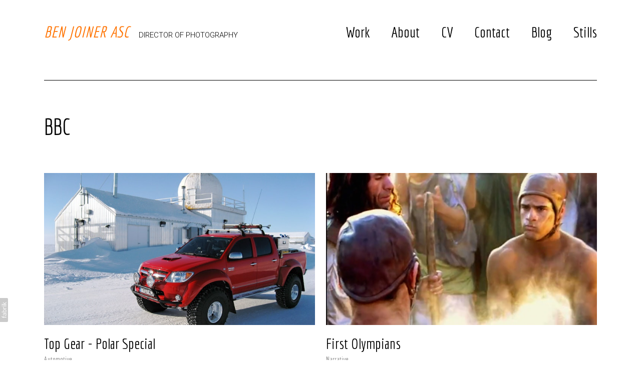

--- FILE ---
content_type: text/html; charset=utf-8
request_url: https://www.benjoiner.com/portfolio/tagged/bbc
body_size: 8378
content:



<!DOCTYPE html>
<html class="no-js custom-fonts" lang="en-GB">
    <head prefix="og: http://ogp.me/ns#">
        <link rel="preconnect" href="https://www.benjoiner.com">
        <link rel="preconnect" href="//static.fabrik.io" />
        <link rel="preconnect" href="//blob.fabrik.io" />
        <meta charset="UTF-8">
        <link rel="canonical" href="https://www.benjoiner.com/portfolio/tagged/bbc" />
        <title>Portfolio - BBC - BEN JOINER ASC - DIRECTOR OF PHOTOGRAPHY</title>
        <meta name="description" content="&#xA9; Loop Media 2026" />
        <meta name="keywords" content="Ben, Joiner, Director, of, Photography, Arctic Trucks, BBc, BBC, Ben Joiner, First Olympians, Ice lake race, Jet Kayak, Polar Special, Red Bull, Top Gear, Toyota Hi lux" />
        <meta name="url" content="https://www.benjoiner.com/portfolio/tagged/bbc" />
        <meta property="og:url" content="https://www.benjoiner.com/portfolio/tagged/bbc" />
        <meta property="og:title" content="Portfolio - BBC" />
        <meta property="og:description" content="&#xA9; Loop Media 2026" />
        <meta property="og:site_name" content="BEN JOINER ASC - DIRECTOR OF PHOTOGRAPHY" />
        <meta property="og:type" content="website" />        
        <meta content="https://static.fabrik.io/m0j/7e32e8032bfd96ad.jpg?lossless=1&amp;w=1280&amp;h=1280&amp;fit=max&amp;s=93f5fc350c961120e3fca24223a87033" name="twitter:image" /><meta content="https://static.fabrik.io/m0j/7e32e8032bfd96ad.jpg?lossless=1&amp;w=1280&amp;h=1280&amp;fit=max&amp;s=93f5fc350c961120e3fca24223a87033" property="og:image" /><meta content="image/jpeg" property="og:image:type" /><meta content="https://static.fabrik.io/m0j/59cb3e1f6ca422fb.jpg?lossless=1&amp;w=1280&amp;h=1280&amp;fit=max&amp;s=3c736ef0f3080f4b473853b9d145cdee" property="og:image" /><meta content="image/jpeg" property="og:image:type" /><meta content="https://static.fabrik.io/m0j/1dd313cbf4210fcc.jpg?lossless=1&amp;w=1280&amp;h=1280&amp;fit=max&amp;s=1a3d40fc69a80c762f3390e11d4024b9" property="og:image" /><meta content="image/jpeg" property="og:image:type" />        
        
        <meta name="twitter:card" content="summary_large_image" />

            <link rel="shortcut icon" href="https://static.fabrik.io/m0j/d1a70e2f7911b14b.ico?s=24ea46c665f1d7ffc2d35ccd475bd433" /> 

            <link rel="apple-touch-icon" href="https://static.fabrik.io/m0j/17545b995f857e9e.png?s=7839315c9aea6f95696aaac1e0bcc3bd" /> 


        <link href="https://blob.fabrik.io/static/2c96dd/core/fabrik.min.css" rel="stylesheet">


        
        
            <script defer src="https://cloud.umami.is/script.js" data-website-id="059b79ea-6263-4a20-947a-862fbfc8d8ad"></script>
        

        
    <meta name="viewport" content="width=device-width, initial-scale=1.0">
    <style>
    :root {
        --site-title-display: inline-block;
        --site-subtitle-display: inline-block; 
        --site-logo-display: block;
        --site-title-subtitle-display: inline-block;
        --footer-title-display: block;
        --footer-description-display: block;
        --thumbnail-subtitle-display: block;
    }
    </style>
    <link href="https://blob.fabrik.io/m0j/airdura-vars-f20d4a7e2d18d8ec.css" rel="stylesheet" /><link href="https://blob.fabrik.io/static/2c96dd/airdura/theme.css" rel="stylesheet" />

    <style>       

    </style>

    

    <!--<link href='http://fonts.googleapis.com/css?family=Khand' rel='stylesheet' type='text/css'>-->

<!--<style type="text/css">
.main-header {
  font-size: 1.875em;
}
.main-header .menu a,
.main-header .brand-text {
  font-size: 1em;
}
.main-header .icon {
  font-size: 1.7904761905em;
  vertical-align: sub;
}
</style>--></head>

    <body class="fab-projects-tagged fab-portfolio-tagged fab-projects-tagged-bbc tpl-portfolio-largethumbnails social-icon-family-square-stroke">

        


<div class="site-wrapper">
    <header class="main-header">
        <div class="capped">
            <div class="main-header-titles-wrap">
                <div class="main-header-titles">
                    <div class="logo-wrap">
                        

<a href="/" class="brand brand-text">

    <span class="brand-title">BEN JOINER ASC</span>

        <span class="brand-subtitle">DIRECTOR OF PHOTOGRAPHY</span>

</a>
                    </div>
                    <div class="mobile-nav-link-wrap">
                        <button class="mobile-nav-link">
                            <i class="icon icon-menu-nocircle"></i>
                        </button>
                    </div>
                </div>
                <nav>
                    
    <ul class="menu">

          <li class="">

                <a href="/portfolios" target="_self">Work</a>

          </li>
          <li class="">

                <a href="/pages/about" target="_self">About</a>

          </li>
          <li class="">

                <a href="/pages/cv" target="_self">CV</a>

          </li>
          <li class="">

                <a href="/pages/contact" target="_self">Contact</a>

          </li>
          <li class="">

                <a href="/blog" target="_self">Blog</a>

          </li>
          <li class="">

                <a href="/portfolio/stills" target="_self">Stills</a>

          </li>
    </ul>

                </nav>
            </div>
        </div>
    </header>

    <main role="main" class="main-body">
        

    <div class="capped">
        <div class="page-header">
            <h1 class="text-super">BBC</h1>
        </div>
    </div>

    <div class="js-paging-container" data-next-url="">
        

<div class="capped">
    <ul class="grid grid-magazine portfolio-list col-xs-1 col-sm-2 col-md-2 col-lg-2 col-xl-2">
            <li>
                <a href="/portfolio/top-gear-polar-special-ben-joiner-bbc" class="portfolio-image-link">

                    <div class="placeholder ratio-16:9">

                                <img alt="BEN JOINER ASC - Top Gear - Polar Special" data-src="https://static.fabrik.io/m0j/7e32e8032bfd96ad.jpg?lossless=1&amp;w=720&amp;fit=crop&amp;ar=16:9&amp;s=a0dcf7697725a5d23972522b70500d6d" data-srcset="https://static.fabrik.io/m0j/7e32e8032bfd96ad.jpg?lossless=1&amp;w=480&amp;fit=crop&amp;ar=16:9&amp;s=e1743219727c0b6ba64c372550fbae14 480w,https://static.fabrik.io/m0j/7e32e8032bfd96ad.jpg?lossless=1&amp;w=720&amp;fit=crop&amp;ar=16:9&amp;s=a0dcf7697725a5d23972522b70500d6d 720w,https://static.fabrik.io/m0j/7e32e8032bfd96ad.jpg?lossless=1&amp;w=960&amp;fit=crop&amp;ar=16:9&amp;s=13354c0258fbff6516419c2778207f80 960w,https://static.fabrik.io/m0j/7e32e8032bfd96ad.jpg?lossless=1&amp;w=1280&amp;fit=crop&amp;ar=16:9&amp;s=2ab96dff9df751f0349179c797a44ce3 1280w,https://static.fabrik.io/m0j/7e32e8032bfd96ad.jpg?lossless=1&amp;w=1680&amp;fit=crop&amp;ar=16:9&amp;s=f91589aba285c6157537afda2962e51c 1680w,https://static.fabrik.io/m0j/7e32e8032bfd96ad.jpg?lossless=1&amp;w=1920&amp;fit=crop&amp;ar=16:9&amp;s=36242248f5780fb176134cf92a151fae 1920w,https://static.fabrik.io/m0j/7e32e8032bfd96ad.jpg?lossless=1&amp;w=2560&amp;fit=crop&amp;ar=16:9&amp;s=1dac467263269ad8eeb72a172f6d748f 2560w,https://static.fabrik.io/m0j/7e32e8032bfd96ad.jpg?lossless=1&amp;w=3840&amp;fit=crop&amp;ar=16:9&amp;s=c3ca6d58b3f7e77971528cfe9e12144c 3840w" data-sizes="auto" class="lazyload"></img>

                        <h3 class="text-title">Top Gear - Polar Special</h3>

                    </div>
                </a>
                <div class="portfolio-link-title">
                    <h3 class="text-title">
                        <a href="/portfolio/top-gear-polar-special-ben-joiner-bbc">
                            Top Gear - Polar Special
                        </a>
                    </h3>
                        <h6 class="text-subtitle">Automotive</h6>
                </div>
            </li>
            <li>
                <a href="/portfolio/first-olympians" class="portfolio-image-link">

                    <div class="placeholder ratio-16:9">

                                <img alt="BEN JOINER ASC - First Olympians" data-src="https://static.fabrik.io/m0j/59cb3e1f6ca422fb.jpg?lossless=1&amp;w=720&amp;fit=crop&amp;ar=16:9&amp;s=2a86c12aa3312ba7c4174d96157bfb15" data-srcset="https://static.fabrik.io/m0j/59cb3e1f6ca422fb.jpg?lossless=1&amp;w=480&amp;fit=crop&amp;ar=16:9&amp;s=32ad856e73541e4ab20d37b71bb5d2db 480w,https://static.fabrik.io/m0j/59cb3e1f6ca422fb.jpg?lossless=1&amp;w=720&amp;fit=crop&amp;ar=16:9&amp;s=2a86c12aa3312ba7c4174d96157bfb15 720w,https://static.fabrik.io/m0j/59cb3e1f6ca422fb.jpg?lossless=1&amp;w=960&amp;fit=crop&amp;ar=16:9&amp;s=fc871a7fe3935757ef6ddcc5c1b375c8 960w,https://static.fabrik.io/m0j/59cb3e1f6ca422fb.jpg?lossless=1&amp;w=1280&amp;fit=crop&amp;ar=16:9&amp;s=edf4bb80c20589af10e804b29ea2f9c2 1280w,https://static.fabrik.io/m0j/59cb3e1f6ca422fb.jpg?lossless=1&amp;w=1680&amp;fit=crop&amp;ar=16:9&amp;s=96ba38e612e3948ff6bed7078c1af84e 1680w,https://static.fabrik.io/m0j/59cb3e1f6ca422fb.jpg?lossless=1&amp;w=1920&amp;fit=crop&amp;ar=16:9&amp;s=e00c11bf2ac19a0f6743313227dd5949 1920w,https://static.fabrik.io/m0j/59cb3e1f6ca422fb.jpg?lossless=1&amp;w=2560&amp;fit=crop&amp;ar=16:9&amp;s=30bab83815a6472f99b7e56b65ef3c0b 2560w,https://static.fabrik.io/m0j/59cb3e1f6ca422fb.jpg?lossless=1&amp;w=3840&amp;fit=crop&amp;ar=16:9&amp;s=ce68c5ceceee6ba66a75f059540a5e17 3840w" data-sizes="auto" class="lazyload"></img>

                        <h3 class="text-title">First Olympians</h3>

                    </div>
                </a>
                <div class="portfolio-link-title">
                    <h3 class="text-title">
                        <a href="/portfolio/first-olympians">
                            First Olympians
                        </a>
                    </h3>
                        <h6 class="text-subtitle">Narrative</h6>
                </div>
            </li>
            <li>
                <a href="/portfolio/top-gear-ice-lake-race" class="portfolio-image-link">

                    <div class="placeholder ratio-16:9">

                                <img alt="BEN JOINER ASC - Top Gear - Ice Lake Race" data-src="https://static.fabrik.io/m0j/1dd313cbf4210fcc.jpg?lossless=1&amp;w=720&amp;fit=crop&amp;ar=16:9&amp;s=c0b3a1fd224771c348f0f5321e7b0320" data-srcset="https://static.fabrik.io/m0j/1dd313cbf4210fcc.jpg?lossless=1&amp;w=480&amp;fit=crop&amp;ar=16:9&amp;s=761308d4e2b97101e06b58dec418938b 480w,https://static.fabrik.io/m0j/1dd313cbf4210fcc.jpg?lossless=1&amp;w=720&amp;fit=crop&amp;ar=16:9&amp;s=c0b3a1fd224771c348f0f5321e7b0320 720w,https://static.fabrik.io/m0j/1dd313cbf4210fcc.jpg?lossless=1&amp;w=960&amp;fit=crop&amp;ar=16:9&amp;s=aa0e0260c8dc92507a4aafdeb9e7163d 960w,https://static.fabrik.io/m0j/1dd313cbf4210fcc.jpg?lossless=1&amp;w=1280&amp;fit=crop&amp;ar=16:9&amp;s=30ed044a69dfddefd77e0212518012bb 1280w,https://static.fabrik.io/m0j/1dd313cbf4210fcc.jpg?lossless=1&amp;w=1680&amp;fit=crop&amp;ar=16:9&amp;s=85451462a339c18581cbeb1445f92851 1680w,https://static.fabrik.io/m0j/1dd313cbf4210fcc.jpg?lossless=1&amp;w=1920&amp;fit=crop&amp;ar=16:9&amp;s=c0a6413f3bf68beb8eb8f92442608d56 1920w,https://static.fabrik.io/m0j/1dd313cbf4210fcc.jpg?lossless=1&amp;w=2560&amp;fit=crop&amp;ar=16:9&amp;s=debf186035a70ff7e9201b7ccc9dc224 2560w,https://static.fabrik.io/m0j/1dd313cbf4210fcc.jpg?lossless=1&amp;w=3840&amp;fit=crop&amp;ar=16:9&amp;s=486ea3f09ee3553f1fe426e4f8c29588 3840w" data-sizes="auto" class="lazyload"></img>

                        <h3 class="text-title">Top Gear - Ice Lake Race</h3>

                    </div>
                </a>
                <div class="portfolio-link-title">
                    <h3 class="text-title">
                        <a href="/portfolio/top-gear-ice-lake-race">
                            Top Gear - Ice Lake Race
                        </a>
                    </h3>
                        <h6 class="text-subtitle">Automotive</h6>
                </div>
            </li>
    </ul>
</div>
    </div>


    <div class="pager-to-top">
        <button class="center icon icon-up"></button>
    </div>

    

    </main>
</div>


<footer class="main-footer">

    <div class="main-footer-upper capped">

    <div class="titles-row">
        <div class="titles-col">
            <h3 class="text-default">
                <a href="/">
                    BEN JOINER ASC
                </a>
            </h3>

                <div class="text-default">
                    <p>© Loop Media 2026</p>

                </div>
        </div>
    </div>

    <ul class="site-links"><li><a href="mailto:ben@benjoiner.com" title="Email"><span>Email</span><svg class="social-icon icon-email" viewBox="0 0 32 32"><path class="classic" d="M24.732 19.73V12.236L20.74 16.063 24.732 19.73ZM8.02 20.678H23.845L19.801 16.962 17.371 19.292C16.638 19.914 15.491 19.914 14.789 19.344L12.144 16.866 8.02 20.678ZM7.268 12.3V19.604L11.194 15.977 7.268 12.3ZM23.809 11.32H8.121L15.601 18.327C15.826 18.505 16.278 18.513 16.549 18.285L23.809 11.321ZM24.742 10C25.436 10 26 10.587 26 11.31V20.689C26 21.411 25.436 22 24.742 22H7.258C6.564 22 6 21.411 6 20.688V11.31C6 10.587 6.564 10 7.258 10H24.742Z"></path><path class="knockout" d="M24.732 19.73V12.236L20.74 16.063 24.732 19.73ZM8.02 20.678H23.845L19.801 16.962 17.371 19.292C16.638 19.914 15.491 19.914 14.789 19.344L12.144 16.866 8.02 20.678ZM7.268 12.3V19.604L11.194 15.977 7.268 12.3ZM23.809 11.32H8.121L15.601 18.327C15.826 18.505 16.278 18.513 16.549 18.285L23.809 11.321ZM24.742 10C25.436 10 26 10.587 26 11.31V20.689C26 21.411 25.436 22 24.742 22H7.258C6.564 22 6 21.411 6 20.688V11.31C6 10.587 6.564 10 7.258 10H24.742ZM0 0V32H32V0H0Z"></path></svg></a></li><li><a href="https://www.instagram.com/sergiotempest/" target="_blank" title="Instagram"><span>Instagram</span><svg class="social-icon icon-instagram" viewBox="0 0 32 32"><path class="classic" d="M16 9.032C13.73 9.032 13.462 9.04 12.566 9.081 11.738 9.119 11.288 9.258 10.988 9.374 10.592 9.528 10.308 9.713 10.011 10.01 9.713 10.307 9.529 10.59 9.375 10.987 9.258 11.286 9.12 11.736 9.082 12.565 9.041 13.462 9.032 13.73 9.032 16S9.04 18.538 9.081 19.436C9.119 20.264 9.258 20.714 9.374 21.014A2.638 2.638 0 0010.01 21.991 2.618 2.618 0 0010.987 22.627C11.286 22.744 11.736 22.882 12.565 22.92 13.461 22.961 13.73 22.97 16 22.97S18.539 22.961 19.435 22.92C20.263 22.882 20.713 22.743 21.013 22.627A2.638 2.638 0 0021.99 21.991C22.288 21.694 22.472 21.411 22.626 21.014 22.743 20.715 22.881 20.265 22.919 19.436 22.96 18.539 22.969 18.271 22.969 16.001S22.96 13.462 22.919 12.566C22.881 11.738 22.742 11.288 22.626 10.988 22.472 10.592 22.287 10.308 21.99 10.011 21.693 9.713 21.41 9.529 21.013 9.375 20.714 9.258 20.264 9.12 19.435 9.082 18.538 9.041 18.27 9.032 16 9.032M16 7.5C18.308 7.5 18.598 7.51 19.505 7.551 20.409 7.592 21.027 7.736 21.568 7.946A4.161 4.161 0 0123.074 8.926 4.175 4.175 0 0124.054 10.432C24.264 10.972 24.408 11.59 24.449 12.495 24.49 13.402 24.5 13.692 24.5 16S24.49 18.598 24.449 19.505C24.408 20.409 24.264 21.027 24.054 21.568 23.837 22.127 23.547 22.601 23.074 23.074A4.175 4.175 0 0121.568 24.054C21.028 24.264 20.41 24.408 19.505 24.449 18.598 24.49 18.308 24.5 16 24.5S13.402 24.49 12.495 24.449C11.591 24.408 10.973 24.264 10.432 24.054 9.873 23.837 9.399 23.547 8.926 23.074 8.454 22.601 8.163 22.127 7.946 21.568 7.736 21.028 7.592 20.41 7.551 19.505 7.51 18.598 7.5 18.308 7.5 16S7.51 13.402 7.551 12.495C7.592 11.591 7.736 10.973 7.946 10.432A4.161 4.161 0 018.926 8.926 4.175 4.175 0 0110.432 7.946C10.972 7.736 11.59 7.592 12.495 7.551 13.402 7.51 13.692 7.5 16 7.5ZM16 11.635A4.365 4.365 0 0116 20.365 4.365 4.365 0 1116 11.635ZM16 18.833A2.833 2.833 0 0016 13.167 2.833 2.833 0 1016 18.833ZM20.537 10.443A1.02 1.02 0 0120.537 12.483 1.02 1.02 0 1120.537 10.443Z"></path><path class="knockout" d="M16 9.032C13.73 9.032 13.462 9.04 12.566 9.081 11.738 9.119 11.288 9.258 10.988 9.374 10.592 9.528 10.308 9.713 10.011 10.01 9.713 10.307 9.529 10.59 9.375 10.987 9.258 11.286 9.12 11.736 9.082 12.565 9.041 13.462 9.032 13.73 9.032 16S9.04 18.538 9.081 19.436C9.119 20.264 9.258 20.714 9.374 21.014A2.638 2.638 0 0010.01 21.991 2.618 2.618 0 0010.987 22.627C11.286 22.744 11.736 22.882 12.565 22.92 13.461 22.961 13.73 22.97 16 22.97S18.539 22.961 19.435 22.92C20.263 22.882 20.713 22.743 21.013 22.627A2.638 2.638 0 0021.99 21.991C22.288 21.694 22.472 21.411 22.626 21.014 22.743 20.715 22.881 20.265 22.919 19.436 22.96 18.539 22.969 18.271 22.969 16.001S22.96 13.462 22.919 12.566C22.881 11.738 22.742 11.288 22.626 10.988 22.472 10.592 22.287 10.308 21.99 10.011 21.693 9.713 21.41 9.529 21.013 9.375 20.714 9.258 20.264 9.12 19.435 9.082 18.538 9.041 18.27 9.032 16 9.032M16 7.5C18.308 7.5 18.598 7.51 19.505 7.551 20.409 7.592 21.027 7.736 21.568 7.946A4.161 4.161 0 0123.074 8.926 4.175 4.175 0 0124.054 10.432C24.264 10.972 24.408 11.59 24.449 12.495 24.49 13.402 24.5 13.692 24.5 16S24.49 18.598 24.449 19.505C24.408 20.409 24.264 21.027 24.054 21.568 23.837 22.127 23.547 22.601 23.074 23.074A4.175 4.175 0 0121.568 24.054C21.028 24.264 20.41 24.408 19.505 24.449 18.598 24.49 18.308 24.5 16 24.5S13.402 24.49 12.495 24.449C11.591 24.408 10.973 24.264 10.432 24.054 9.873 23.837 9.399 23.547 8.926 23.074 8.454 22.601 8.163 22.127 7.946 21.568 7.736 21.028 7.592 20.41 7.551 19.505 7.51 18.598 7.5 18.308 7.5 16S7.51 13.402 7.551 12.495C7.592 11.591 7.736 10.973 7.946 10.432A4.161 4.161 0 018.926 8.926 4.175 4.175 0 0110.432 7.946C10.972 7.736 11.59 7.592 12.495 7.551 13.402 7.51 13.692 7.5 16 7.5ZM16 11.635A4.365 4.365 0 0116 20.365 4.365 4.365 0 1116 11.635ZM16 18.833A2.833 2.833 0 0016 13.167 2.833 2.833 0 1016 18.833ZM20.537 10.443A1.02 1.02 0 0120.537 12.483 1.02 1.02 0 1120.537 10.443ZM0 0V32H32V0H0Z"></path></svg></a></li><li><a href="http://www.imdb.com/name/nm1549831/?ref_=fn_al_nm_1" target="_blank" title="IMDb"><span>IMDb</span><svg class="social-icon icon-imdb" viewBox="0 0 32 32"><path class="classic" d="M11.471 10.893H14.895V21.107H12.739V15.373L11.696 21.107H10.136L9.066 15.373V21.107H6.79V10.893H10.042L10.887 15.711 11.472 10.893ZM3 21.107V10.893H5.526V21.107H3ZM22.35 12.909V19.092C22.35 19.728 22.125 20.224 21.676 20.577 21.227 20.931 20.686 21.108 19.071 21.108H16.23V10.894H19.057C20.74 10.894 21.149 11.059 21.63 11.389 22.111 11.719 22.351 12.226 22.351 12.91ZM19.639 12.974C19.639 12.476 19.094 12.522 18.662 12.522V19.382C19.094 19.382 19.639 19.446 19.639 18.963V12.973ZM28.997 13.927V19.868C28.997 20.286 28.812 20.616 28.441 20.858 28.145 20.986 27.891 21.026 27.273 21.026S25.76 20.651 25.583 20.575C25.406 20.499 25.247 21.108 25.247 21.108H23.16V10.894H25.745V13.232C26.005 12.942 26.731 12.491 27.436 12.523 28.141 12.555 29.061 13.071 28.997 13.927ZM26.457 14.197C26.457 13.945 26.34 13.82 26.105 13.82 25.865 13.82 25.746 13.941 25.746 14.183L25.744 19.342C25.744 19.594 25.864 19.769 26.103 19.769 26.338 19.769 26.455 19.594 26.455 19.342L26.457 14.197Z"></path><path class="knockout" d="M11.471 10.893H14.895V21.107H12.739V15.373L11.696 21.107H10.136L9.066 15.373V21.107H6.79V10.893H10.042L10.887 15.711 11.472 10.893ZM3 21.107V10.893H5.526V21.107H3ZM22.35 12.909V19.092C22.35 19.728 22.125 20.224 21.676 20.577 21.227 20.931 20.686 21.108 19.071 21.108H16.23V10.894H19.057C20.74 10.894 21.149 11.059 21.63 11.389 22.111 11.719 22.351 12.226 22.351 12.91ZM19.639 12.974C19.639 12.476 19.094 12.522 18.662 12.522V19.382C19.094 19.382 19.639 19.446 19.639 18.963V12.973ZM28.997 13.927V19.868C28.997 20.286 28.812 20.616 28.441 20.858 28.145 20.986 27.891 21.026 27.273 21.026S25.76 20.651 25.583 20.575C25.406 20.499 25.247 21.108 25.247 21.108H23.16V10.894H25.745V13.232C26.005 12.942 26.731 12.491 27.436 12.523 28.141 12.555 29.061 13.071 28.997 13.927ZM26.457 14.197C26.457 13.945 26.34 13.82 26.105 13.82 25.865 13.82 25.746 13.941 25.746 14.183L25.744 19.342C25.744 19.594 25.864 19.769 26.103 19.769 26.338 19.769 26.455 19.594 26.455 19.342L26.457 14.197ZM0 0V32H32V0H0Z"></path></svg></a></li></ul>

</div>

        <div class="main-footer-lower">
            <div class="capped">
                <p class="text-tertiary">&copy;2026 BEN JOINER ASC. All rights reserved. No part of this site may be reproduced without permission.</p>
            </div>
        </div>
</footer>

            
<a class="fabrik-tag " href="https://fabrik.io/?utm_source=www.benjoiner.com&amp;utm_campaign=fabrik-websites&amp;utm_medium=website&amp;utm_content=fabrik-tag" target="_blank" title="Created with Fabrik">
    <svg xmlns="http://www.w3.org/2000/svg" xmlns:xlink="http://www.w3.org/1999/xlink" version="1.1" x="0px" y="0px" viewBox="0 0 16 48" enable-background="new 0 0 16 48" xml:space="preserve">
        <path class="tag-bg" d="M16 1.994l0 44.012c-0.003 1.097 -0.901 1.994 -1.999 1.994l-14.001 0l0 -48l14.001 0c1.098 0 1.996 0.897 1.999 1.994Z" />
        <path fill="#FFFFFF" d="M6.326 9.496c-0.043 -0.063 -0.064 -0.148 -0.064 -0.254l0 -1.083c0 0 2.393 2.245 2.695 2.529c-0.229 0.181 -0.51 0.403 -0.553 0.437c-0.044 0.035 -0.23 0.116 -0.296 0.068l-1.617 -1.506c-0.068 -0.063 -0.123 -0.127 -0.165 -0.191ZM12.712 15.298l-6.45 0l0 1.133l6.45 0l0 -1.133ZM6.332 20.623c-0.047 0.047 -0.07 0.132 -0.07 0.255l0 0.649l6.45 0l0 -1.133l-4.107 0c-0.437 -0.178 -0.77 -0.4 -1 -0.665c-0.229 -0.265 -0.344 -0.595 -0.344 -0.99c0 -0.221 0.02 -0.393 0.06 -0.516c0.04 -0.123 0.06 -0.214 0.06 -0.274c0 -0.102 -0.053 -0.168 -0.159 -0.197l-0.847 -0.146c-0.072 0.123 -0.128 0.257 -0.169 0.401c-0.04 0.144 -0.06 0.306 -0.06 0.484c0 0.437 0.126 0.818 0.379 1.143c0.253 0.325 0.604 0.597 1.054 0.818l-1.006 0.076c-0.114 0.017 -0.194 0.049 -0.241 0.095ZM12.712 12.338l-9.379 0l0 1.14l9.378 0l0 -1.14l0.001 0ZM8.267 11.341l0.098 0.094l0.504 0.448c0.251 0.169 0.47 0.135 0.944 -0.241c0.001 -0.001 0.003 -0.002 0.004 -0.003c0.01 -0.007 2.672 -2.142 2.672 -2.142c0.076 -0.059 0.133 -0.122 0.169 -0.188c0.036 -0.066 0.054 -0.145 0.054 -0.239l0 -1.07c0 0 -4.066 3.216 -4.146 3.276c-0.08 0.06 -0.238 0.123 -0.299 0.065ZM7.211 36.014l-0.822 0l0 1.865l-0.592 0c-0.276 0 -0.507 -0.031 -0.694 -0.092c-0.187 -0.061 -0.337 -0.15 -0.452 -0.264c-0.115 -0.115 -0.197 -0.251 -0.248 -0.411c-0.051 -0.159 -0.076 -0.336 -0.076 -0.532l0 -0.197c0 -0.123 -0.008 -0.219 -0.026 -0.286c-0.017 -0.068 -0.068 -0.104 -0.153 -0.108l-0.567 -0.025c-0.085 0.246 -0.127 0.514 -0.127 0.802c0 0.34 0.051 0.645 0.153 0.917c0.102 0.272 0.251 0.504 0.449 0.697c0.197 0.193 0.439 0.342 0.726 0.446c0.286 0.104 0.614 0.156 0.984 0.156l0.624 0l0 1.018l0.465 0c0.085 0 0.15 -0.029 0.194 -0.086c0.044 -0.057 0.077 -0.13 0.099 -0.22l0.083 -0.713l5.482 0l0 -1.14l-5.502 0l0 -1.827ZM12.75 32.815c0.042 0.202 0.064 0.426 0.064 0.672c0 0.25 -0.035 0.485 -0.105 0.704c-0.07 0.219 -0.176 0.409 -0.316 0.57c-0.14 0.161 -0.318 0.29 -0.534 0.385c-0.215 0.095 -0.47 0.143 -0.763 0.143c-0.255 0 -0.502 -0.07 -0.738 -0.21c-0.236 -0.14 -0.446 -0.366 -0.629 -0.678c-0.183 -0.312 -0.333 -0.72 -0.451 -1.226c-0.117 -0.505 -0.176 -1.123 -0.176 -1.853l-0.506 0c-0.504 0 -0.885 0.107 -1.144 0.322c-0.258 0.214 -0.388 0.532 -0.388 0.952c0 0.276 0.035 0.508 0.105 0.697c0.07 0.189 0.149 0.352 0.236 0.49c0.087 0.138 0.166 0.257 0.236 0.357c0.07 0.1 0.105 0.198 0.105 0.296c0 0.076 -0.02 0.143 -0.06 0.201c-0.04 0.057 -0.09 0.103 -0.15 0.137l-0.363 0.204c-0.344 -0.357 -0.601 -0.741 -0.77 -1.152c-0.17 -0.412 -0.255 -0.868 -0.255 -1.369c0 -0.361 0.059 -0.681 0.178 -0.961c0.119 -0.28 0.284 -0.516 0.497 -0.707c0.212 -0.191 0.469 -0.335 0.77 -0.433c0.301 -0.098 0.633 -0.146 0.993 -0.146l4.126 0l0 0.503c0 0.11 -0.017 0.2 -0.051 0.267c-0.034 0.068 -0.106 0.113 -0.216 0.134l-0.598 0.127c0.153 0.17 0.29 0.335 0.411 0.497c0.121 0.161 0.223 0.331 0.306 0.509c0.083 0.178 0.144 0.367 0.186 0.568ZM12.018 33.149c0 -0.199 -0.02 -0.382 -0.06 -0.548c-0.04 -0.166 -0.098 -0.322 -0.172 -0.468c-0.074 -0.146 -0.164 -0.286 -0.271 -0.42c-0.106 -0.134 -0.227 -0.264 -0.363 -0.392l-1.331 0c0 0.522 0.033 0.966 0.099 1.331c0.066 0.365 0.153 0.662 0.259 0.891c0.107 0.229 0.233 0.396 0.378 0.5c0.145 0.104 0.307 0.156 0.487 0.156c0.171 0 0.318 -0.028 0.442 -0.083c0.124 -0.055 0.225 -0.129 0.304 -0.223c0.079 -0.093 0.137 -0.204 0.173 -0.331c0.037 -0.126 0.055 -0.264 0.055 -0.413ZM12.712 28.607l-9.379 0l0 -1.14l3.858 0c-0.31 -0.267 -0.559 -0.574 -0.748 -0.92c-0.188 -0.345 -0.283 -0.741 -0.283 -1.187c0 -0.374 0.07 -0.711 0.21 -1.012c0.14 -0.301 0.349 -0.558 0.627 -0.77c0.278 -0.212 0.622 -0.376 1.031 -0.49c0.41 -0.115 0.882 -0.172 1.417 -0.172c0.475 0 0.918 0.064 1.328 0.191c0.41 0.127 0.764 0.311 1.063 0.551c0.299 0.24 0.535 0.533 0.707 0.879c0.172 0.346 0.258 0.735 0.258 1.168c0 0.416 -0.081 0.769 -0.242 1.06c-0.161 0.291 -0.386 0.544 -0.675 0.761l0.586 0.057c0.161 0.034 0.242 0.132 0.242 0.293l0 0.731ZM11.75 26.79c0.115 -0.248 0.172 -0.525 0.172 -0.831c0 -0.603 -0.214 -1.065 -0.643 -1.388c-0.429 -0.323 -1.04 -0.484 -1.834 -0.484c-0.42 0 -0.781 0.037 -1.082 0.111c-0.301 0.074 -0.549 0.181 -0.742 0.322c-0.193 0.14 -0.334 0.312 -0.423 0.516c-0.089 0.204 -0.134 0.435 -0.134 0.694c0 0.369 0.085 0.693 0.255 0.971c0.17 0.278 0.41 0.534 0.719 0.767l3.12 0c0.28 -0.204 0.478 -0.43 0.592 -0.678ZM4.547 15.104c-0.095 -0.044 -0.198 -0.067 -0.308 -0.067c-0.11 0 -0.215 0.022 -0.314 0.067c-0.099 0.044 -0.186 0.104 -0.26 0.178c-0.074 0.074 -0.132 0.16 -0.175 0.257c-0.042 0.097 -0.063 0.201 -0.063 0.311c0 0.11 0.021 0.213 0.063 0.308c0.042 0.095 0.101 0.18 0.175 0.254c0.074 0.074 0.161 0.132 0.26 0.175c0.099 0.042 0.204 0.063 0.314 0.063c0.11 0 0.213 -0.021 0.308 -0.063c0.095 -0.042 0.18 -0.1 0.254 -0.175c0.074 -0.074 0.132 -0.159 0.175 -0.254c0.042 -0.095 0.063 -0.198 0.063 -0.308c0 -0.11 -0.021 -0.214 -0.063 -0.311c-0.042 -0.097 -0.1 -0.183 -0.175 -0.257c-0.074 -0.074 -0.159 -0.133 -0.254 -0.178Z" />
    </svg>
</a>


        
    <script src="//ajax.googleapis.com/ajax/libs/jquery/1.12.4/jquery.min.js"></script>
    <script>
        window.jQuery || document.write('<script src="https://blob.fabrik.io/static/2c96dd/core/jquery.min.js"><\/script>')
        $.noConflict();
    </script>
    <script src="https://blob.fabrik.io/static/2c96dd/core/fabrik.min.js"></script>
    <script src="https://blob.fabrik.io/static/2c96dd/airdura/airdura.min.js"></script>
    



    <script>var fontConfig = [
  {
    "provider": "google",
    "fonts": [
      "Economica:regular,700",
      "Roboto:100,300,regular,500,700,900"
    ],
    "fontLoaders": [
      "Economica:ital,wght@0,300;0,400;1,500",
      "Roboto:wght@300"
    ]
  }
]; fabrik.loadWebFonts(fontConfig);</script><script>fabrik.init();</script><!-- Created with Fabrik - fabrik.io --><!-- 1207805d7a17 - 3.0.141+2c96dd5ecab6da9454bee0773d9b7d02c1cb5503 --></body>
</html> 

--- FILE ---
content_type: text/css
request_url: https://blob.fabrik.io/m0j/airdura-vars-f20d4a7e2d18d8ec.css
body_size: 508
content:
:root{--background-color:#fff;--background-color-alt:#b9b9b9;--image-title-color:#ff6b00;--focus-color:#fa6900;--link-hover-color:#fa6900;--header-bg:#fff;--header-opacity:1;--site-logo-show:true;--site-logo-max-width:240px;--site-title-show:true;--site-title-font-family:Economica,sans-serif;--site-title-font-weight:500;--site-title-font-multiplier:3.1;--site-title-line-height:1.56;--site-title-font-style:italic;--site-title-text-transform:capitalize;--site-title-letter-space:1px;--site-title-color-on-solid:#ff7300;--site-title-color-on-image:#ff7300;--site-subtitle-show:true;--site-subtitle-font-family:Roboto,sans-serif;--site-subtitle-font-weight:300;--site-subtitle-font-multiplier:1.5;--site-subtitle-line-height:1.6;--site-subtitle-font-style:normal;--site-subtitle-text-transform:none;--site-subtitle-letter-space:0px;--site-subtitle-color-on-solid:#000;--site-subtitle-color-on-image:#fff;--site-menu-font-family:Economica,sans-serif;--site-menu-font-weight:300;--site-menu-font-multiplier:3;--site-menu-line-height:1.4;--site-menu-font-style:normal;--site-menu-text-transform:none;--site-menu-letter-space:0px;--site-menu-color-on-solid:#000;--site-menu-color-on-image:#fff;--site-sub-menu-color:#000;--site-sub-menu-bg-color:#fff;--page-titles-family:Economica,sans-serif;--page-titles-weight:300;--page-titles-multiplier:4.5;--page-titles-line-height:1.3;--page-titles-font-style:normal;--page-titles-text-transform:none;--page-titles-letter-space:0px;--page-titles-color:#000;--font-secondary-family:Economica,sans-serif;--font-secondary-weight:300;--font-secondary-mutiplier:3;--titles-line-height:1.4;--titles-font-style:normal;--titles-text-transform:none;--titles-letter-space:0px;--titles-color:#000;--sub-titles-family:Economica,sans-serif;--sub-titles-weight:300;--sub-titles-multiplier:1.5;--sub-titles-line-height:1.4;--sub-titles-font-style:normal;--sub-titles-transform:none;--sub-titles-letter-space:0px;--secondary-color:#828282;--font-primary-family:Economica,sans-serif;--font-primary-weight:400;--font-primary-mutiplier:2;--copy-line-height:1.4;--copy-font-style:normal;--copy-text-transform:none;--copy-letter-space:0px;--primary-color:#000;--tags-family:Economica,sans-serif;--tags-weight:400;--tags-multiplier:1.2;--tags-line-height:1.4;--tags-font-style:normal;--tags-text-transform:uppercase;--tags-letter-spacing:0px;--tags-color:#828282;--overlay-bg:#000;--overlay-opacity:.4;--overlay-text-color:#fff;--overlay-inset:0;--overlay-centered:false;--footer-bg:#000;--footer-color:#fff;--footer-title-show:true;--footer-description-show:true;--social-icon-family:square-stroke;--profile-link-color:#000;--profile-link-hover-color:#000;--homepage_featuredspotlight-grid-gutter:24;--homepage_spotlight-grid-gutter:24;--homepage_coverthumbnails-message-font-multiplier:4.5;--homepage_coverthumbnails-message-font-color:#fff;--homepage_coverthumbnails-message-line-height:1.3;--homepage_covergrid-message-font-multiplier:4.5;--homepage_covergrid-message-font-color:#fff;--homepage_covergrid-message-line-height:1.3;--homepage_coverrows-message-font-multiplier:4.5;--homepage_coverrows-message-font-color:#fff;--homepage_coverrows-message-line-height:1.3;--homepage_coverspotlight-message-font-multiplier:4.5;--homepage_coverspotlight-message-font-color:#fff;--homepage_coverspotlight-message-line-height:1.3;--homepage_coverspotlight-grid-gutter:24;--herospotlight-grid-gutter:24;--spotlight-grid-gutter:24}